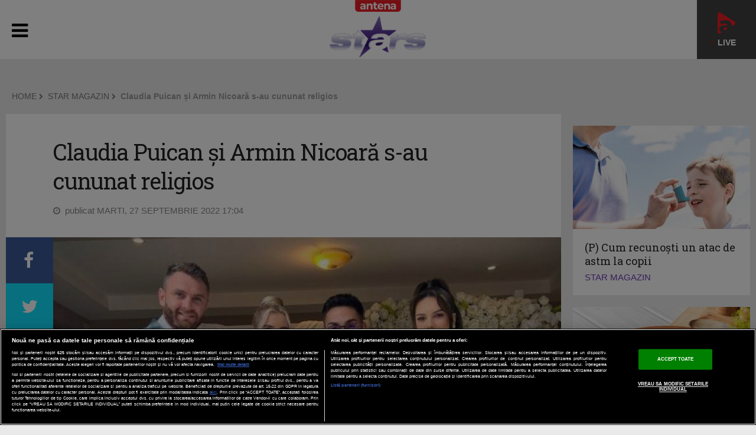

--- FILE ---
content_type: text/javascript;charset=utf-8
request_url: https://p1cluster.cxense.com/p1.js
body_size: 97
content:
cX.library.onP1('20udspoq1wd266ucn8kq04dx6');


--- FILE ---
content_type: text/javascript;charset=utf-8
request_url: https://id.cxense.com/public/user/id?json=%7B%22identities%22%3A%5B%7B%22type%22%3A%22ckp%22%2C%22id%22%3A%22mkvv0ksprvjsu5uy%22%7D%2C%7B%22type%22%3A%22lst%22%2C%22id%22%3A%2220udspoq1wd266ucn8kq04dx6%22%7D%2C%7B%22type%22%3A%22cst%22%2C%22id%22%3A%2220udspoq1wd266ucn8kq04dx6%22%7D%5D%7D&callback=cXJsonpCB2
body_size: 208
content:
/**/
cXJsonpCB2({"httpStatus":200,"response":{"userId":"cx:3e80m726ttish2rrxz4h905r29:12ya82nf2l3qe","newUser":false}})